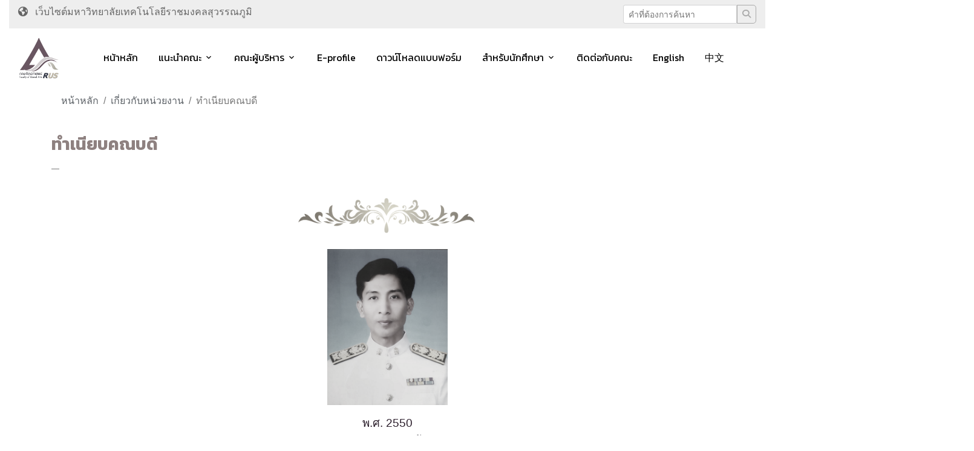

--- FILE ---
content_type: text/html; charset=UTF-8
request_url: https://arts.rmutsb.ac.th/content/147
body_size: 10433
content:
<!DOCTYPE html>
<html lang="th">

<head>
    <meta charset="UTF-8">
    <meta name="viewport" content="width=device-width, initial-scale=1.0">
    <meta http-equiv="X-UA-Compatible" content="ie=edge">

    <meta name="keywords" content="">

<meta property="og:url" content="https://arts.rmutsb.ac.th/content/147" />
<meta property="og:type" content="website" />
<meta property="og:title" content="ทำเนียบคณบดี" />
<meta property="og:description" content="คณะศิลปศาสตร์ มหาวิทยาลัยเทคโนโลยีราชมงคลสุวรรณภูมิ มหาวิทยาลัยเทคโนโลยีราชมงคลสุวรรณภูมิ" />
<meta property="og:image:url" content="https://arts.rmutsb.ac.th/storage/content_picture/nopic.png" />
<meta property="fb:app_id" content="1082006511985419" />

    <title>คณะศิลปศาสตร์ มหาวิทยาลัยเทคโนโลยีราชมงคลสุวรรณภูมิ</title>

    <link rel="stylesheet" href="https://arts.rmutsb.ac.th/css/app.css">
    <link rel="stylesheet" href="https://arts.rmutsb.ac.th/theme/journal.css">


    <link href="https://fonts.googleapis.com/css2?family=Kanit:wght@300;400;700&display=swap" rel="stylesheet">
    <script src="https://kit.fontawesome.com/d6414da3cc.js" crossorigin="anonymous"></script>

    <link href="https://unpkg.com/aos@2.3.1/dist/aos.css" rel="stylesheet">
    <script src="https://unpkg.com/aos@2.3.1/dist/aos.js"></script>


    

    
    
    <link rel="stylesheet" href="https://arts.rmutsb.ac.th/css/custom.css">
    <!-- Cookie Consent --><script src="https://arts.rmutsb.ac.th/cookie-consent/script?id=46d8f53a65a0dec85ad907a374d8160c" defer></script>    <style >[wire\:loading], [wire\:loading\.delay], [wire\:loading\.inline-block], [wire\:loading\.inline], [wire\:loading\.block], [wire\:loading\.flex], [wire\:loading\.table], [wire\:loading\.grid], [wire\:loading\.inline-flex] {display: none;}[wire\:loading\.delay\.shortest], [wire\:loading\.delay\.shorter], [wire\:loading\.delay\.short], [wire\:loading\.delay\.long], [wire\:loading\.delay\.longer], [wire\:loading\.delay\.longest] {display:none;}[wire\:offline] {display: none;}[wire\:dirty]:not(textarea):not(input):not(select) {display: none;}input:-webkit-autofill, select:-webkit-autofill, textarea:-webkit-autofill {animation-duration: 50000s;animation-name: livewireautofill;}@keyframes livewireautofill { from {} }</style>

</head>

<body style="filter:grayscale(90%)">
    <aside id="cookies-policy" class="cookies cookies--no-js" data-text="{&quot;more&quot;:&quot;More details&quot;,&quot;less&quot;:&quot;Less details&quot;}">
    <div class="cookies__alert">
        <div class="cookies__container">
            <div class="cookies__wrapper">
                <h2 class="cookies__title">We use cookies</h2>
                <div class="cookies__intro">
                    <p>This website uses cookies in order to enhance the overall user experience.</p>
                                    </div>
                <div class="cookies__actions">
                    <form action="https://arts.rmutsb.ac.th/cookie-consent/accept-essentials" method="post" data-cookie-action="accept.essentials" class="cookiesBtn cookiesBtn--essentials">
    <input type="hidden" name="_token" value="OpzfgH8APKzj77m5IpesUUpHGof629FpJMKG9s14">    <button type="submit" class="cookiesBtn__link">
        <span class="cookiesBtn__label">Only essentials</span>
    </button>
</form>
                    <form action="https://arts.rmutsb.ac.th/cookie-consent/accept-all" method="post" data-cookie-action="accept.all" class="cookiesBtn cookiesBtn--accept">
    <input type="hidden" name="_token" value="OpzfgH8APKzj77m5IpesUUpHGof629FpJMKG9s14">    <button type="submit" class="cookiesBtn__link">
        <span class="cookiesBtn__label">Accept all</span>
    </button>
</form>
                </div>
            </div>
        </div>
            <a href="#cookies-policy-customize" class="cookies__btn cookies__btn--customize">
                <span>Customize</span>
                <svg width="20" height="20" viewBox="0 0 20 20" fill="none" xmlns="http://www.w3.org/2000/svg" aria-hidden="true">
                    <path d="M14.7559 11.9782C15.0814 11.6527 15.0814 11.1251 14.7559 10.7996L10.5893 6.63297C10.433 6.47669 10.221 6.3889 10 6.38889C9.77899 6.38889 9.56703 6.47669 9.41075 6.63297L5.24408 10.7996C4.91864 11.1251 4.91864 11.6527 5.24408 11.9782C5.56951 12.3036 6.09715 12.3036 6.42259 11.9782L10 8.40074L13.5774 11.9782C13.9028 12.3036 14.4305 12.3036 14.7559 11.9782Z" fill="#2C2E30"/>
                </svg>
            </a>
        <div class="cookies__expandable cookies__expandable--custom" id="cookies-policy-customize">
            <form action="https://arts.rmutsb.ac.th/cookie-consent/configure" method="post" class="cookies__customize">
                <input type="hidden" name="_token" value="OpzfgH8APKzj77m5IpesUUpHGof629FpJMKG9s14">                <div class="cookies__sections">
                                        <div class="cookies__section">
                        <label for="cookies-policy-check-essentials" class="cookies__category">
                                                            <input type="hidden" name="categories[]" value="essentials" />
                                <input type="checkbox" name="categories[]" value="essentials" id="cookies-policy-check-essentials" checked="checked" disabled="disabled" />
                                                        <span class="cookies__box">
                                <strong class="cookies__label">Essential cookies</strong>
                            </span>
                                                            <p class="cookies__info">There are some cookies that we have to include in order for certain web pages to function. For this reason, they do not require your consent.</p>
                                                    </label>

                        <div class="cookies__expandable" id="cookies-policy-essentials">
                            <ul class="cookies__definitions">
                                                                <li class="cookies__cookie">
                                    <p class="cookies__name">_cookie_consent</p>
                                    <p class="cookies__duration">1 ปี 1 เดือน 1 วัน</p>
                                                                            <p class="cookies__description">Used to store the user&#039;s cookie consent preferences.</p>
                                                                    </li>
                                                                <li class="cookies__cookie">
                                    <p class="cookies__name">_session</p>
                                    <p class="cookies__duration">2 ชั่วโมง</p>
                                                                            <p class="cookies__description">Used to identify the user&#039;s browsing session.</p>
                                                                    </li>
                                                                <li class="cookies__cookie">
                                    <p class="cookies__name">XSRF-TOKEN</p>
                                    <p class="cookies__duration">2 ชั่วโมง</p>
                                                                            <p class="cookies__description">Used to secure both the user and our website against cross-site request forgery attacks.</p>
                                                                    </li>
                                                            </ul>
                        </div>
                        <a href="#cookies-policy-essentials" class="cookies__details">More details</a>
                    </div>
                                    </div>
                <div class="cookies__save">
                    <button type="submit" class="cookiesBtn__link">Save settings</button>
                </div>
            </form>
        </div>
    </div>
</aside>



<script data-cookie-consent>
    (()=>{var e,t={148:()=>{var e=document.querySelector("#cookies-policy"),t=document.querySelector(".cookiereset");if(t&&t.addEventListener("submit",(function(e){return function(e){if(e.preventDefault(),document.querySelector("#cookies-policy"))return;window.LaravelCookieConsent.reset()}(e)})),e){var o=e.querySelector(".cookies__btn--customize"),n=e.querySelectorAll(".cookies__details"),i=e.querySelector(".cookiesBtn--accept"),r=e.querySelector(".cookiesBtn--essentials"),s=e.querySelector(".cookies__customize"),c=JSON.parse(e.getAttribute("data-text"));e.removeAttribute("data-text"),e.classList.remove("cookies--no-js"),e.classList.add("cookies--closing"),setTimeout((function(){e.classList.remove("cookies--closing")}),310);for(var u=0;u<n.length;u++)n[u].addEventListener("click",(function(e){return a(e,e.target,!1)}));o.addEventListener("click",(function(e){return a(e,o)})),i.addEventListener("submit",(function(e){return function(e){e.preventDefault(),window.LaravelCookieConsent.acceptAll(),l()}(e)})),r.addEventListener("submit",(function(e){return function(e){e.preventDefault(),window.LaravelCookieConsent.acceptEssentials(),l()}(e)})),s.addEventListener("submit",(function(e){return function(e){e.preventDefault(),window.LaravelCookieConsent.configure(new FormData(e.target)),l()}(e)})),window.addEventListener("resize",(function(t){window.innerHeight<=e.offsetHeight?e.querySelector(".cookies__sections").style.maxHeight="50vh":e.querySelector(".cookies__sections").removeAttribute("style")}))}function a(t,o){var n=!(arguments.length>2&&void 0!==arguments[2])||arguments[2];t.preventDefault(),t.target.blur();var i=e.querySelector(o.getAttribute("href")),r=i.firstElementChild.offsetHeight,s=i.classList.contains("cookies__expandable--open");i.setAttribute("style","height:"+(s?r:0)+"px"),function(e,t,o){if(e)return;o.target.textContent=t?c.more:c.less}(n,s,t),setTimeout((function(){i.classList.toggle("cookies__expandable--open"),i.setAttribute("style","height:"+(s?0:r)+"px"),setTimeout((function(){i.removeAttribute("style")}),310)}),10),function(t,o){if(!t)return;var n=e.querySelector(".cookies__container"),i=n.firstElementChild.offsetHeight;n.setAttribute("style","height:"+(o?0:i)+"px"),setTimeout(function(e){return function(){e.classList.toggle("cookies--show"),n.classList.toggle("cookies__container--hide"),n.setAttribute("style","height:"+(o?i:0)+"px"),setTimeout((function(){n.removeAttribute("style")}),320)}}(e),10)}(n,s)}function l(){e.classList.add("cookies--closing"),setTimeout(function(e){return function(){e.parentNode.querySelectorAll("[data-cookie-consent]").forEach((function(e){e.parentNode.removeChild(e)})),e.parentNode.removeChild(e)}}(e),210)}},985:()=>{}},o={};function n(e){var i=o[e];if(void 0!==i)return i.exports;var r=o[e]={exports:{}};return t[e](r,r.exports,n),r.exports}n.m=t,e=[],n.O=(t,o,i,r)=>{if(!o){var s=1/0;for(l=0;l<e.length;l++){for(var[o,i,r]=e[l],c=!0,u=0;u<o.length;u++)(!1&r||s>=r)&&Object.keys(n.O).every((e=>n.O[e](o[u])))?o.splice(u--,1):(c=!1,r<s&&(s=r));if(c){e.splice(l--,1);var a=i();void 0!==a&&(t=a)}}return t}r=r||0;for(var l=e.length;l>0&&e[l-1][2]>r;l--)e[l]=e[l-1];e[l]=[o,i,r]},n.o=(e,t)=>Object.prototype.hasOwnProperty.call(e,t),(()=>{var e={879:0,314:0};n.O.j=t=>0===e[t];var t=(t,o)=>{var i,r,[s,c,u]=o,a=0;if(s.some((t=>0!==e[t]))){for(i in c)n.o(c,i)&&(n.m[i]=c[i]);if(u)var l=u(n)}for(t&&t(o);a<s.length;a++)r=s[a],n.o(e,r)&&e[r]&&e[r][0](),e[r]=0;return n.O(l)},o=self.webpackChunklaravel_cookie_consent=self.webpackChunklaravel_cookie_consent||[];o.forEach(t.bind(null,0)),o.push=t.bind(null,o.push.bind(o))})(),n.O(void 0,[314],(()=>n(148)));var i=n.O(void 0,[314],(()=>n(985)));i=n.O(i)})();
</script>
<style data-cookie-consent>
    #cookies-policy.cookies{bottom:0;font-size:16px;max-height:100%;max-width:100%;overflow:auto;position:fixed;right:0;transition:transform .2s ease-out,opacity .2s ease-out;z-index:9999}#cookies-policy.cookies--closing{opacity:0;transform:translateY(10px)}#cookies-policy.cookies--show .cookies__btn--customize{border-bottom:1px solid #e7e8e9;border-top:none}#cookies-policy.cookies--show .cookies__btn svg{transform:rotate(180deg)}#cookies-policy.cookies--no-js .cookies__expandable:target,#cookies-policy.cookies--no-js .cookies__section .cookies__expandable{height:auto;opacity:1;transition:height .3s ease-out,opacity .3s ease-out;visibility:visible}#cookies-policy.cookies--no-js .cookies__details{display:none}#cookies-policy.cookies--no-js .cookies__sections{max-height:-moz-fit-content;max-height:fit-content}#cookies-policy.cookies--no-js svg{display:none}#cookies-policy .cookies__expandable{display:block;height:0;opacity:0;overflow:hidden;transition:height .3s ease-out,opacity .3s ease-out,visibility 0s linear .3s;visibility:hidden}#cookies-policy .cookies__expandable--open{height:auto;opacity:1;transition:height .3s ease-out,opacity .3s ease-out;visibility:visible}#cookies-policy .cookies__alert{background:#fff;border:1px solid #e7e8e9;border-radius:8px;box-shadow:0 12px 12px -8px rgba(0,0,0,.08),0 0 4px rgba(0,0,0,.04);margin:4%;max-height:90%;max-width:90%;width:22em}#cookies-policy .cookies__container{display:block;height:auto;opacity:1;overflow:hidden;transition:height .3s ease-out,opacity .3s ease-out,visibility 0s linear .1s;visibility:visible}#cookies-policy .cookies__container--hide{height:0;opacity:0;transition:height .3s ease-out,opacity .3s ease-out,visibility 0s linear .3s;visibility:hidden}#cookies-policy .cookies__wrapper{padding:1em 1.5em}#cookies-policy .cookies__title{color:#2c2e30;font-weight:700;line-height:1.4em;margin-bottom:.8em}#cookies-policy .cookies__intro{color:#2c2e30;font-size:.875em;font-weight:450;line-height:1.4em}#cookies-policy .cookies__intro p{margin-top:1em}#cookies-policy .cookies__intro p:first-child{margin-top:0}#cookies-policy .cookies__intro a{color:inherit;text-decoration:underline;transition:color .2s ease-out}#cookies-policy .cookies__intro a:focus,#cookies-policy .cookies__intro a:hover{color:#7959ef}#cookies-policy .cookies__actions{display:flex;flex-direction:column;gap:4px;justify-content:space-between;margin-top:1em}#cookies-policy .cookies__btn--customize{align-items:center;border-top:1px solid #e7e8e9;color:#2c2e30;display:flex;font-size:.875em;font-weight:600;justify-content:space-between;line-height:1em;padding:1.125em 24px;position:relative;text-decoration:none}#cookies-policy .cookies__btn svg{transition:transform .2s ease-out}#cookies-policy .cookies__sections{max-height:450px;overflow-y:scroll}#cookies-policy .cookies__section{padding:0 1.5em}#cookies-policy .cookies__section+.cookies__section{border-top:1px solid #eee}#cookies-policy .cookies__box,#cookies-policy .cookies__category{display:block;overflow:hidden;position:relative}#cookies-policy .cookies__category input{display:block;margin:0;padding:0;position:absolute;right:105%;top:0}#cookies-policy .cookies__box{cursor:pointer;line-height:1.4em;padding:1em 3em 1em 0}#cookies-policy .cookies__box:after,#cookies-policy .cookies__box:before{border-radius:1.4em;content:"";display:block;position:absolute;top:50%}#cookies-policy .cookies__box:after{background:#e7e8e9;height:1.4em;margin-top:-.7em;right:0;transition:background .2s ease-out,opacity .2s ease-out;width:2.5em;z-index:0}#cookies-policy .cookies__box:before{background:#fff;height:1em;margin-top:-.5em;right:.75em;transform:translateX(-.55em);transition:transform .2s ease-out;width:1em;z-index:1}#cookies-policy .cookies__category input:checked+.cookies__box:after{background:#7959ef;opacity:1}#cookies-policy .cookies__category input:disabled+.cookies__box:after{opacity:.6}#cookies-policy .cookies__category input:checked+.cookies__box:before{transform:translateX(.55em)}#cookies-policy .cookies__label{color:#2c2e30;font-size:.875em;font-weight:600}#cookies-policy .cookies__info{color:#2c2e30;font-size:.875em;font-weight:450;line-height:1.4em}#cookies-policy .cookies__details{color:#7959ef;display:block;font-size:.875em;margin:.625em 0 .9em;transition:color .2s ease-out}#cookies-policy .cookies__details:focus,#cookies-policy .cookies__details:hover{color:#7959ef}#cookies-policy .cookies__definitions{color:#676767;font-size:.875em;line-height:1.2em;padding-top:.8em}#cookies-policy .cookies__cookie+.cookies__cookie{margin-top:1em}#cookies-policy .cookies__name{color:#8a8e92;display:inline;font-weight:600;line-height:22px}#cookies-policy .cookies__duration{color:#8a8e92;display:inline;text-align:right}#cookies-policy .cookies__description{color:#8a8e92;display:block;line-height:120%;padding-top:.3em;text-align:left;width:100%}#cookies-policy .cookies__save{border-top:1px solid #e7e8e9;display:flex;justify-content:flex-end;margin-top:.4em;padding:.75em 1.5em}#cookies-policy .cookiesBtn{width:100%}#cookies-policy .cookiesBtn__link{background:#7959ef;border:1px solid #7959ef;border-radius:4px;color:#fff;cursor:pointer;display:block;font:inherit;font-size:14px;font-weight:600;line-height:1em;margin:0;overflow:hidden;padding:.86em 1em;text-align:center;text-decoration:none;text-overflow:ellipsis;transition:opacity .2s ease-out;white-space:nowrap;width:100%}#cookies-policy .cookiesBtn__link:focus,#cookies-policy .cookiesBtn__link:hover{opacity:.8}

</style>
    <div class="container-fluid">
        <div class="row justify-content-center">
            <div class="col-sm-12 col-md-12">
                <link rel="stylesheet" href="https://arts.rmutsb.ac.th/website-menu-04/fonts/icomoon/style.css">

<link rel="stylesheet" href="https://arts.rmutsb.ac.th/website-menu-04/css/style.css">



<div class="site-mobile-menu site-navbar-target navbar-dark">
    <div class="site-mobile-menu-header">
        <div class="site-mobile-menu-close mt-3">
            <span class="icon-close2 js-menu-toggle"></span>
        </div>
    </div>
    <div class="site-mobile-menu-body"></div>
</div>


<div class="top-bar">
    <div class="container-fluid">
        <div class="row">
            <div class="col-12">
                <a href="http://rmutsb.ac.th" target="_blank">
                    <span class="mr-2"> <i class="fa fa-globe" aria-hidden="true"></i> </span>
                    <span class="d-none d-md-inline-block">เว็บไซต์มหาวิทยาลัยเทคโนโลยีราชมงคลสุวรรณภูมิ</span>
                </a>

                <div class="float-right">
                    <form action="https://arts.rmutsb.ac.th/search" method="GET">
                        <div class="input-group">
                            <input type="search" name="keyword" class="form-control form-control-sm"
                                placeholder="คำที่ต้องการค้นหา" aria-label="Recipient's username"
                                aria-describedby="button-addon2">
                            <button class="btn btn-outline-secondary btn-sm" type="submit" id="button-addon2"
                                style="border-radius:0px 5px 5px 0px"><i class="fa fa-search"
                                    aria-hidden="true"></i></button>
                        </div>
                    </form>

                    <div class="text-right">
                        
                        <div id="google_translate_element"></div>
                        <script type="text/javascript">
                            function googleTranslateElementInit() {
                              new google.translate.TranslateElement({pageLanguage: 'th',includedLanguages: 'en,th,zh-CN,ko,ja,lo'}, 'google_translate_element');
                            }
                        </script>
                        <script type="text/javascript" src="//translate.google.com/translate_a/element.js?cb=googleTranslateElementInit"></script>
                        
                    </div>

                </div>

            </div>

        </div>

    </div>
</div>

<header class="site-navbar js-sticky-header site-navbar-target" role="banner">

    <div class="container-fluid text-center">
        <div class="row align-items-center position-relative">

            <div class="site-logo">
                <a href="https://arts.rmutsb.ac.th" class="text-black">
                    <img src="https://arts.rmutsb.ac.th/image/logo_art_2019.png" height="70" class="d-inline-block align-top" alt=""
                        loading="lazy">

                </a>
            </div>

            <div class="col-12">

                <nav class="site-navigation ml-5" role="navigation">
                                        <ul class="site-menu main-menu js-clone-nav ml-auto d-none d-lg-block">
                                                                        <li> <a class="nav-link" href="https://arts.rmutsb.ac.th"
                                target="_self">หน้าหลัก</a></li>
                                                                                                <li class="has-children">
                            <a class="nav-link" href="#"
                                target="_self"> แนะนำคณะ </a>
                            <ul class="dropdown arrow-top">
                                                                                                <li><a class="nav-link" href="https://arts.rmutsb.ac.th/Executive%20House"
                                        target="_self"> ทำเนียบคณบดี </a></li>
                                                                                                                                <li><a class="nav-link" href="https://arts.rmutsb.ac.th/content/18"
                                        target="_self"> ประวัติความเป็นมาของคณะ </a></li>
                                                                                                                                <li><a class="nav-link" href="https://arts.rmutsb.ac.th/content/19"
                                        target="_self"> ตราสัญลักษณ์และอัตลักษณะของคณะ </a></li>
                                                                                                                                <li><a class="nav-link" href="https://arts.rmutsb.ac.th/content/20"
                                        target="_self"> วิสัยทัศน์ พันธกิจ ประเด็นยุทธศาสตร์ </a></li>
                                                                                                                                <li><a class="nav-link" href="https://arts.rmutsb.ac.th/content/1143"
                                        target="_self"> ปรัชญา ปณิธาน เอกลักษณ์ อัตลักษณ์ </a></li>
                                                                                                                                <li><a class="nav-link" href="https://arts.rmutsb.ac.th/content/21"
                                        target="_self"> โครงสร้างการบริหารคณะ </a></li>
                                                                                                                                <li><a class="nav-link" href="https://arts.rmutsb.ac.th/content/22"
                                        target="_self"> สีและดอกไม้ประจำคณะ </a></li>
                                                                                                                                <li><a class="nav-link" href="https://goo.gl/maps/HsWwpqzjC9rpcQwj7"
                                        target="_blank"> แผนที่ตั้งคณะ </a></li>
                                                                
                            </ul>

                        </li>
                                                                                                <li class="has-children">
                            <a class="nav-link" href="#"
                                target="_self"> คณะผู้บริหาร </a>
                            <ul class="dropdown arrow-top">
                                                                                                <li><a class="nav-link" href="https://arts.rmutsb.ac.th/content/25"
                                        target="_self"> ผู้บริหารคณะศิลปศาสตร์ </a></li>
                                                                                                                                <li><a class="nav-link" href="https://arts.rmutsb.ac.th/in manager"
                                        target="_self"> หัวหน้าสาขาวิชา </a></li>
                                                                                                                                <li><a class="nav-link" href="https://arts.rmutsb.ac.th/content/27"
                                        target="_self"> ผู้ทรงคุณวุฒิ/ที่ปรึกษา </a></li>
                                                                
                            </ul>

                        </li>
                                                                                                <li> <a class="nav-link" href="https://lookerstudio.google.com/reporting/aa3f9ca2-da9f-49f1-98bd-b0ead82c304e"
                                target="_blank">E-profile</a></li>
                                                                                                <li> <a class="nav-link" href="https://arts.rmutsb.ac.th/content/393"
                                target="_blank">ดาวน์โหลดแบบฟอร์ม</a></li>
                                                                                                <li class="has-children">
                            <a class="nav-link" href="#"
                                target="_blank"> สำหรับนักศึกษา </a>
                            <ul class="dropdown arrow-top">
                                                                                                <li><a class="nav-link" href="https://www.rmutsb.ac.th/info-newstudent"
                                        target="_blank"> สำหรับผู้ต้องการศึกษาต่อ </a></li>
                                                                                                                                <li><a class="nav-link" href="https://www.rmutsb.ac.th/info-student"
                                        target="_blank"> สำหรับนักศึกษาปัจจุบัน </a></li>
                                                                                                                                <li><a class="nav-link" href="https://student.rmutsb.ac.th/content/546"
                                        target="_blank"> กองทุน กยศ. </a></li>
                                                                                                                                <li><a class="nav-link" href="https://arts.rmutsb.ac.th/content/858"
                                        target="_blank"> หอพักนักศึกษา </a></li>
                                                                
                            </ul>

                        </li>
                                                                                                <li> <a class="nav-link" href="https://arts.rmutsb.ac.th/content/24"
                                target="_self">ติดต่อกับคณะ</a></li>
                                                                                                <li> <a class="nav-link" href="https://arts.rmutsb.ac.th/English"
                                target="_blank">English</a></li>
                                                                                                <li> <a class="nav-link" href="https://arts.rmutsb.ac.th/Chinese"
                                target="_blank">中文</a></li>
                                                                    </ul>

                </nav>



            </div>


            <div class="toggle-button d-inline-block d-lg-none"><a href="#"
                    class="site-menu-toggle py-5 js-menu-toggle text-black"><span class="icon-menu h3"></span></a></div>

        </div>
    </div>


</header>

            </div>
        </div>
    </div>


    <div class="container">
        <div class="row justify-content-center">
            <div class="col-12">
                <ol class="breadcrumb bg-white">
    <li class="breadcrumb-item"><a href="https://arts.rmutsb.ac.th">หน้าหลัก</a></li>
    <li class="breadcrumb-item"><a href="https://arts.rmutsb.ac.th/category?code=about">เกี่ยวกับหน่วยงาน</a></li>
        <li class="breadcrumb-item active">ทำเนียบคณบดี</li>
</ol>
            </div>
        </div>
    </div>


    <main>
        <style>
    @media (max-width: 500px) {
        .content-show {
            font-size: -1 !important;
        }

        .content-show img{
            width: 100%;
        }

        .img-head {
            width: 100%;
        }
    }
</style>

<div class="container">
    <div class="row">
        <div class="col-12">
            <div class="card mt-3 mb-3 border-0">
                <figure>
                    <blockquote class="blockquote">
                     <h3 class="text-primary">ทำเนียบคณบดี</h3>
                    </blockquote>
                    <figcaption class="blockquote-footer">
                      
                                          </figcaption>
                  </figure>

                <div class="card-body border-0">
                    

                                <div class="content-show">
                    <p style="text-align: center;"><img src="/storage/photos/9/ีimg color/666.png" alt="" width="298" height="64" /><br /><br /><img src="/storage/photos/9/คณบดีท่านอาคม.jpg" alt="" width="199" height="258" /></p>
<p style="text-align: center;"><span style="font-size: 14pt; color: #800080;">พ.ศ. 2550<br /></span><span style="font-size: 14pt; color: #000080;">นายอาคม สระบัว&nbsp;<br /></span><span style="font-size: 14pt; color: #000080;">ดำรงตำแหน่ง 9 กุมภาพันธ์ 2550&nbsp; ถึง 8 กุมภาพันธ์ 2554<br /></span><img src="/storage/photos/9/ีimg color/line gold 2.jpg" alt="" width="259" height="4" /></p>
<p style="text-align: center;"><img src="/storage/photos/9/นางนิรมล คณบดี.jpg" alt="" width="199" height="284" /></p>
<p style="text-align: center;"><span style="font-size: 14pt; color: #800080;">พ.ศ. 2554<br /></span><span style="font-size: 14pt; color: #000080;">นางนิรมล จันทร์แย้ม&nbsp;<br /></span><span style="font-size: 14pt; color: #000080;">ดำรงตำแหน่ง 9 กุมภาพันธ์ 2554 ถึง 8 กุมภาพันธ์ 2558<br /><img src="/storage/photos/9/ีimg color/line gold 2.jpg" alt="" width="259" height="4" /><br /></span></p>
<p style="text-align: center;"><span style="font-size: 14pt; color: #000080;"><img src="/storage/photos/9/คณบดี 14-5-64-2.jpg" alt="" width="201" height="264" /><br /></span></p>
<p style="text-align: center;"><span style="font-size: 14pt; color: #800080;">พ.ศ. 2558 (วาระที่ 1)<br /></span><span style="font-size: 14pt; color: #000080;">ผู้ช่วยศาสตราจารย์ ว่าที่ร้อยเอก ดร. ธนู ทดแทนคุณ <br /></span><span style="font-size: 14pt; color: #000080;">ดำรงดำแหน่ง 9 กุมภาพันธ์ 2558 ถึง 8 กุมภาพันธ์ 2562<br /></span><span style="font-size: 14pt; color: #000080;"><img src="/storage/photos/9/ีimg color/line gold 2.jpg" alt="" width="259" height="4" /><br /></span></p>
<p style="text-align: center;"><span style="font-size: 14pt; color: #800080;"><span style="font-size: 14pt; color: #000080;"><img src="/storage/photos/9/569996ไม่มีขอบ.jpg" alt="" width="207" height="270" /><br /></span></span></p>
<p style="text-align: center;"><span style="font-size: 14pt; color: #800080;">พ.ศ. 2562 (วาระที่ 2)<br /></span><span style="font-size: 14pt; color: #000080;">ผู้ช่วยศาสตราจารย์ ว่าที่ร้อยเอก ดร. ธนู ทดแทนคุณ&nbsp;<br /></span><span style="font-size: 14pt; color: #000080;">ดำรงดำแหน่ง 9 กุมภาพันธ์ 2562 ถึง 8 กุมภาพันธ์ 2566<br /></span><span style="font-size: 14pt; color: #000080;"><img src="/storage/photos/9/ีimg color/line gold 2.jpg" alt="" width="259" height="4" /><br /></span></p>
<p style="text-align: center;"><span style="font-size: 14pt; color: #800080;"><img style="display: block; margin-left: auto; margin-right: auto;" src="/storage/photos/9/99879874.png" alt="" width="199" height="284" /><br />พ.ศ. 2566 (รักษาราชการแทนคณบดี)<br /></span><span style="font-size: 14pt; color: #000080;">ผู้ช่วยศาสตราจารย์ ดร.สาลินันท์ บุญมี<br /></span><span style="font-size: 14pt; color: #000080;">ดำรงตำแหน่ง 9 กุมภาพันธ์ 2566 ถึง 23 มิถุนายน 2566<br /></span><span style="font-size: 14pt; color: #000080;"><img src="/storage/photos/9/ีimg color/line gold 2.jpg" alt="" width="259" height="4" /><br /><br /><img src="/storage/photos/9/KUI_5278.jpg" alt="" width="199" /><br /></span></p>
<p style="text-align: center;"><span style="font-size: 14pt; color: #800080;">พ.ศ. 2566<br /></span><span style="font-size: 14pt; color: #000080;">อาจารย์ ดร.สัมพันธ์ สุกใส<br /></span><span style="font-size: 14pt; color: #000080;">ดำรงตำแหน่ง 24 มิถุนายน 2566 ถึงปัจจุบัน<br /></span><span style="font-size: 14pt; color: #000080;"><img src="/storage/photos/9/ีimg color/line gold 2.jpg" alt="" width="259" height="4" /><br /></span></p>
                </div>

                <br><br>
                
                

                <br><br>
                
                
                                <br><br>
                <h6 class="text-left"><i class="far fa-eye"></i> 8047 ครั้ง</h6>

                
                <hr class="my-4">
                <div class="fb-like" data-href="https://arts.rmutsb.ac.th/content/147" data-layout="box_count" data-action="like" data-size="small" data-show-faces="true" data-share="true"></div>
                

            </div>

        </div>
    </div>
</div>
</div>


    </main>

    <div class="container-fluid bg-primary mt-5 pt-5" data-aos="fade-up" data-aos-duration="2000">

    <div class="row justify-content-center text-white">
        <div class="col-sm-12 col-md-3">
            <h5><i class="fa fa-address-card" aria-hidden="true"></i> Address</h5>
            <div>
<div>คณะศิลปศาสตร์</div>
</div>
<p>มหาวิทยาลัยเทคโนโลยีราชมงคลสุวรรณภูมิ<br />ศูนย์พระนครศรีอยุธยา หันตรา<br />เลขที่ 60 หมู่ 3 ถ.สายเอเซีย (กรุงเทพฯ - นครสวรรค์ )<br />ต.หันตรา อ.พระนครศรีอยุธยา <br />จ.พระนครศรีอยุธยา 13000 <br />โทรศัพท์/โทรสาร : 035709208 , 0899009462</p>
<p><img src="/storage/photos/shares/7.jpg" alt="" width="270" height="270" /></p>
            <a href="https://arts.rmutsb.ac.th/backoffice" class="text-white" target="_blank">
                
                                <i class="fa fa-door-closed fa-lg text-info" aria-hidden="true"> <span
                        class="small">BackOffice</span> </i>
                            </a>
        </div>
        <div class="col-sm-12 col-md-3 ">
            <h5><i class="fa fa-archive" aria-hidden="true"></i> การให้บริการ</h5>
            <ul style="list-style: none;">
                <li><a href="https://arts.rmutsb.ac.th/contact_us" class="text-white"><i class="fa fa-id-badge" aria-hidden="true"></i>
                        ติดต่อเรา</a></li>
                
            </ul>
            <hr>
                        <h5><i class="fa fa-chart-line" aria-hidden="true"></i> สถิติการเข้าชม</h5>
            <ul style="list-style: none;">
                                <li>วันนี้ : 198 ครั้ง</li>
                                <li>เดือนนี้ : 147,143 ครั้ง</li>
                                <li>ปีนี้ : 11,435 ครั้ง</li>
                                <li>ทั้งหมด : 873,467 ครั้ง</li>
                            </ul>
        </div>
        <div class="col-sm-12 col-md-3">
            <h5><i class="fas fa-thumbs-up"></i> Follow Us</h2>
                <!-- Load Facebook SDK for JavaScript -->
                <div id="fb-root"></div>
                <script>
                    (function(d, s, id) {
                        var js, fjs = d.getElementsByTagName(s)[0];
                        if (d.getElementById(id)) return;
                        js = d.createElement(s); js.id = id;
                        js.src = "https://connect.facebook.net/en_US/sdk.js#xfbml=1&version=v3.0";
                        fjs.parentNode.insertBefore(js, fjs);
                        }(document, 'script', 'facebook-jssdk'));
                </script>

                <div class="fb-page" data-href="https://www.facebook.com/profile.php?id=100090658803708"
                    data-width="350" data-height="400" data-small-header="false" data-adapt-container-width="true"
                    data-hide-cover="false" data-show-facepile="true">
                    <blockquote cite="https://www.facebook.com/profile.php?id=100090658803708" class="fb-xfbml-parse-ignore"><a
                            href="https://www.facebook.com/profile.php?id=100090658803708">คณะศิลปศาสตร์
                            มหาวิทยาลัยเทคโนโลยีราชมงคลสุวรรณภูมิ</a></blockquote>
                </div>
        </div>
    </div>
    <div class="row text-center text-white mt-5">
        <div class="col-sm-12 mt-5">
            <hr class="mt-5">
            <p class="mt-5 mb-5">Copyright ©2020 คณะศิลปศาสตร์ มหาวิทยาลัยเทคโนโลยีราชมงคลสุวรรณภูมิ | มหาวิทยาลัยเทคโนโลยีราชมงคลสุวรรณภูมิ
            </p>
        </div>
    </div>

</div>

    <script>
        AOS.init();
    </script>

    
    <script src="https://arts.rmutsb.ac.th/js/app.js"></script>

    

    
    


    <script src="https://arts.rmutsb.ac.th/website-menu-04/js/jquery.sticky.js"></script>
<script src="https://arts.rmutsb.ac.th/website-menu-04/js/main.js"></script>



    </body>

</html>


--- FILE ---
content_type: text/css
request_url: https://arts.rmutsb.ac.th/website-menu-04/css/style.css
body_size: 12307
content:
body {
    font-family: "Open Sans", -apple-system, BlinkMacSystemFont, "Segoe UI", Roboto, "Helvetica Neue", Arial, "Noto Sans", sans-serif, "Apple Color Emoji", "Segoe UI Emoji", "Segoe UI Symbol", "Noto Color Emoji";
    background-color: #fff;
    height: 200vh;
    position: relative;
}

body:before {
    content: "";
    position: absolute;
    top: 0;
    left: 0;
    right: 0;
    bottom: 0;
    background: rgba(0, 0, 0, 0.5);
    -webkit-transition: .3s all ease;
    -o-transition: .3s all ease;
    transition: .3s all ease;
    opacity: 0;
    visibility: hidden;
    z-index: 1;
}

body.offcanvas-menu:before {
    opacity: 1;
    z-index: 1002;
    visibility: visible;
}


/* p {
    color: #b3b3b3;
    font-weight: 300;
} */


/* h1,
h2,
h3,
h4,
h5,
h6,
.h1,
.h2,
.h3,
.h4,
.h5,
.h6 {
    font-family: "Open Sans", -apple-system, BlinkMacSystemFont, "Segoe UI", Roboto, "Helvetica Neue", Arial, "Noto Sans", sans-serif, "Apple Color Emoji", "Segoe UI Emoji", "Segoe UI Symbol", "Noto Color Emoji";
} */

a {
    -webkit-transition: .3s all ease;
    -o-transition: .3s all ease;
    transition: .3s all ease;
}

a,
a:hover {
    text-decoration: none !important;
}

.hero {
    height: 100vh;
    width: 100%;
    background-size: cover;
    background-position: center center;
    background-repeat: no-repeat;
}

.top-bar {
    padding: .5rem 0;
    background: #eee;
}

.top-bar a {
    color: #666666;
}

.site-navbar {
    margin-bottom: 0px;
    z-index: 1999;
    position: relative;
    width: 100%;
    padding: 1rem;
}

@media (max-width: 991.98px) {
    .site-navbar {
        padding-top: 3rem;
        padding-bottom: 3rem;
    }
}

.site-navbar .toggle-button {
    position: absolute;
    right: 0px;
}

.site-navbar .site-logo {
    position: absolute;
    font-size: 2rem;
    text-transform: uppercase;
    font-weight: 900;
    line-height: 0;
    margin: 0;
    padding: 0;
    z-index: 3;
}

@media (max-width: 991.98px) {
    .site-navbar .site-logo {
        float: left;
        position: relative;
    }
}

.site-navbar .site-navigation.border-bottom {
    border-bottom: 1px solid white !important;
}

.site-navbar .site-navigation .site-menu {
    margin-bottom: 0;
}

.site-navbar .site-navigation .site-menu .active {
    color: #007bff !important;
}

.site-navbar .site-navigation .site-menu a {
    text-decoration: none !important;
    display: inline-block;
}

.site-navbar .site-navigation .site-menu>li {
    display: inline-block;
}

.site-navbar .site-navigation .site-menu>li>a {
    margin-left: 15px;
    margin-right: 15px;
    padding: 20px 0px;
    color: #000 !important;
    display: inline-block;
    text-decoration: none !important;
}

.site-navbar .site-navigation .site-menu>li>a:hover {
    color: #007bff;
}

.site-navbar .site-navigation .site-menu .has-children {
    position: relative;
}

.site-navbar .site-navigation .site-menu .has-children>a {
    position: relative;
    padding-right: 20px;
}

.site-navbar .site-navigation .site-menu .has-children>a:before {
    position: absolute;
    content: "\e313";
    font-size: 16px;
    top: 50%;
    right: 0;
    -webkit-transform: translateY(-50%);
    -ms-transform: translateY(-50%);
    transform: translateY(-50%);
    font-family: 'icomoon';
}

.site-navbar .site-navigation .site-menu .has-children .dropdown {
    visibility: hidden;
    opacity: 0;
    top: 100%;
    position: absolute;
    text-align: left;
    border-top: 2px solid #007bff;
    -webkit-box-shadow: 0 2px 10px -2px rgba(0, 0, 0, 0.1);
    box-shadow: 0 2px 10px -2px rgba(0, 0, 0, 0.1);
    padding: 0px 0;
    margin-top: 20px;
    margin-left: 0px;
    background: #fff;
    -webkit-transition: 0.2s 0s;
    -o-transition: 0.2s 0s;
    transition: 0.2s 0s;
}

.site-navbar .site-navigation .site-menu .has-children .dropdown.arrow-top {
    position: absolute;
}

.site-navbar .site-navigation .site-menu .has-children .dropdown.arrow-top:before {
    display: none;
    bottom: 100%;
    left: 20%;
    border: solid transparent;
    content: " ";
    height: 0;
    width: 0;
    position: absolute;
    pointer-events: none;
}

.site-navbar .site-navigation .site-menu .has-children .dropdown.arrow-top:before {
    border-color: rgba(136, 183, 213, 0);
    border-bottom-color: #fff;
    border-width: 10px;
    margin-left: -10px;
}

.site-navbar .site-navigation .site-menu .has-children .dropdown a {
    text-transform: none;
    letter-spacing: normal;
    -webkit-transition: 0s all;
    -o-transition: 0s all;
    transition: 0s all;
    color: #000 !important;
}

.site-navbar .site-navigation .site-menu .has-children .dropdown a.active {
    color: #007bff !important;
    background: #f8f9fa;
}

.site-navbar .site-navigation .site-menu .has-children .dropdown>li {
    list-style: none;
    padding: 0;
    margin: 0;
    min-width: 200px;
}

.site-navbar .site-navigation .site-menu .has-children .dropdown>li>a {
    padding: 9px 20px;
    display: block;
}

.site-navbar .site-navigation .site-menu .has-children .dropdown>li>a:hover {
    background: #f8f9fa;
    color: #ced4da;
}

.site-navbar .site-navigation .site-menu .has-children .dropdown>li.has-children>a:before {
    content: "\e315";
    right: 20px;
}

.site-navbar .site-navigation .site-menu .has-children .dropdown>li.has-children>.dropdown,
.site-navbar .site-navigation .site-menu .has-children .dropdown>li.has-children>ul {
    left: 100%;
    top: 0;
}

.site-navbar .site-navigation .site-menu .has-children .dropdown>li.has-children:hover>a,
.site-navbar .site-navigation .site-menu .has-children .dropdown>li.has-children:active>a,
.site-navbar .site-navigation .site-menu .has-children .dropdown>li.has-children:focus>a {
    background: #f8f9fa;
    color: #ced4da;
}

.site-navbar .site-navigation .site-menu .has-children:hover>a,
.site-navbar .site-navigation .site-menu .has-children:focus>a,
.site-navbar .site-navigation .site-menu .has-children:active>a {
    color: #007bff;
}

.site-navbar .site-navigation .site-menu .has-children:hover,
.site-navbar .site-navigation .site-menu .has-children:focus,
.site-navbar .site-navigation .site-menu .has-children:active {
    cursor: pointer;
}

.site-navbar .site-navigation .site-menu .has-children:hover>.dropdown,
.site-navbar .site-navigation .site-menu .has-children:focus>.dropdown,
.site-navbar .site-navigation .site-menu .has-children:active>.dropdown {
    -webkit-transition-delay: 0s;
    -o-transition-delay: 0s;
    transition-delay: 0s;
    margin-top: 0px;
    visibility: visible;
    opacity: 1;
}

.site-mobile-menu {
    width: 300px;
    position: fixed;
    right: 0;
    z-index: 2000;
    padding-top: 20px;
    background: #fff;
    height: calc(100vh);
    -webkit-transform: translateX(110%);
    -ms-transform: translateX(110%);
    transform: translateX(110%);
    -webkit-box-shadow: -10px 0 20px -10px rgba(0, 0, 0, 0.1);
    box-shadow: -10px 0 20px -10px rgba(0, 0, 0, 0.1);
    -webkit-transition: .3s all ease-in-out;
    -o-transition: .3s all ease-in-out;
    transition: .3s all ease-in-out;
}

.offcanvas-menu .site-mobile-menu {
    -webkit-transform: translateX(0%);
    -ms-transform: translateX(0%);
    transform: translateX(0%);
}

.site-mobile-menu .site-mobile-menu-header {
    width: 100%;
    float: left;
    padding-left: 20px;
    padding-right: 20px;
}

.site-mobile-menu .site-mobile-menu-header .site-mobile-menu-close {
    float: right;
    margin-top: 8px;
}

.site-mobile-menu .site-mobile-menu-header .site-mobile-menu-close span {
    font-size: 30px;
    display: inline-block;
    padding-left: 10px;
    padding-right: 0px;
    line-height: 1;
    cursor: pointer;
    -webkit-transition: .3s all ease;
    -o-transition: .3s all ease;
    transition: .3s all ease;
}

.site-mobile-menu .site-mobile-menu-header .site-mobile-menu-close span:hover {
    color: #ced4da;
}

.site-mobile-menu .site-mobile-menu-header .site-mobile-menu-logo {
    float: left;
    margin-top: 10px;
    margin-left: 0px;
}

.site-mobile-menu .site-mobile-menu-header .site-mobile-menu-logo a {
    display: inline-block;
    text-transform: uppercase;
}

.site-mobile-menu .site-mobile-menu-header .site-mobile-menu-logo a img {
    max-width: 70px;
}

.site-mobile-menu .site-mobile-menu-header .site-mobile-menu-logo a:hover {
    text-decoration: none;
}

.site-mobile-menu .site-mobile-menu-body {
    overflow-y: scroll;
    -webkit-overflow-scrolling: touch;
    position: relative;
    padding: 0 20px 20px 20px;
    height: calc(100vh - 52px);
    padding-bottom: 150px;
}

.site-mobile-menu .site-nav-wrap {
    padding: 0;
    margin: 0;
    list-style: none;
    position: relative;
}

.site-mobile-menu .site-nav-wrap a {
    padding: 10px 20px;
    display: block;
    position: relative;
    color: #212529;
}

.site-mobile-menu .site-nav-wrap a:hover {
    color: #007bff;
}

.site-mobile-menu .site-nav-wrap li {
    position: relative;
    display: block;
}

.site-mobile-menu .site-nav-wrap li .nav-link.active {
    color: #007bff;
}

.site-mobile-menu .site-nav-wrap .arrow-collapse {
    position: absolute;
    right: 0px;
    top: 10px;
    z-index: 20;
    width: 36px;
    height: 36px;
    text-align: center;
    cursor: pointer;
    border-radius: 50%;
}

.site-mobile-menu .site-nav-wrap .arrow-collapse:hover {
    background: #f8f9fa;
}

.site-mobile-menu .site-nav-wrap .arrow-collapse:before {
    font-size: 12px;
    z-index: 20;
    font-family: "icomoon";
    content: "\f078";
    position: absolute;
    top: 50%;
    left: 50%;
    -webkit-transform: translate(-50%, -50%) rotate(-180deg);
    -ms-transform: translate(-50%, -50%) rotate(-180deg);
    transform: translate(-50%, -50%) rotate(-180deg);
    -webkit-transition: .3s all ease;
    -o-transition: .3s all ease;
    transition: .3s all ease;
}

.site-mobile-menu .site-nav-wrap .arrow-collapse.collapsed:before {
    -webkit-transform: translate(-50%, -50%);
    -ms-transform: translate(-50%, -50%);
    transform: translate(-50%, -50%);
}

.site-mobile-menu .site-nav-wrap>li {
    display: block;
    position: relative;
    float: left;
    width: 100%;
}

.site-mobile-menu .site-nav-wrap>li>a {
    padding-left: 20px;
    font-size: 20px;
}

.site-mobile-menu .site-nav-wrap>li>ul {
    padding: 0;
    margin: 0;
    list-style: none;
}

.site-mobile-menu .site-nav-wrap>li>ul>li {
    display: block;
}

.site-mobile-menu .site-nav-wrap>li>ul>li>a {
    padding-left: 40px;
    font-size: 16px;
}

.site-mobile-menu .site-nav-wrap>li>ul>li>ul {
    padding: 0;
    margin: 0;
}

.site-mobile-menu .site-nav-wrap>li>ul>li>ul>li {
    display: block;
}

.site-mobile-menu .site-nav-wrap>li>ul>li>ul>li>a {
    font-size: 16px;
    padding-left: 60px;
}

.site-mobile-menu .site-nav-wrap[data-class="social"] {
    float: left;
    width: 100%;
    margin-top: 30px;
    padding-bottom: 5em;
}

.site-mobile-menu .site-nav-wrap[data-class="social"]>li {
    width: auto;
}

.site-mobile-menu .site-nav-wrap[data-class="social"]>li:first-child a {
    padding-left: 15px !important;
}

.sticky-wrapper {
    position: relative;
    z-index: 100;
    width: 100%;
}

.sticky-wrapper .site-navbar {
    -webkit-transition: .3s all ease;
    -o-transition: .3s all ease;
    transition: .3s all ease;
}

.sticky-wrapper .site-navbar {
    background: #fff;
}

.sticky-wrapper .site-navbar .site-logo a {
    color: #fff;
}

.sticky-wrapper .site-navbar ul li a {
    color: rgba(255, 255, 255, 0.7) !important;
}

.sticky-wrapper .site-navbar ul li a.active {
    color: #fff !important;
}

.sticky-wrapper.is-sticky .site-navbar {
    background: #fff;
    -webkit-box-shadow: 4px 0 20px -5px rgba(0, 0, 0, 0.2);
    box-shadow: 4px 0 20px -5px rgba(0, 0, 0, 0.2);
}

.sticky-wrapper.is-sticky .site-navbar .site-logo a {
    color: #007bff;
}

.sticky-wrapper.is-sticky .site-navbar ul li a {
    color: #000 !important;
}

.sticky-wrapper.is-sticky .site-navbar ul li a.active {
    color: #007bff !important;
}

.sticky-wrapper .shrink {
    padding-top: 0px !important;
    padding-bottom: 0px !important;
}

@media (max-width: 991.98px) {
    .sticky-wrapper .shrink {
        padding-top: 30px !important;
        padding-bottom: 30px !important;
    }
}